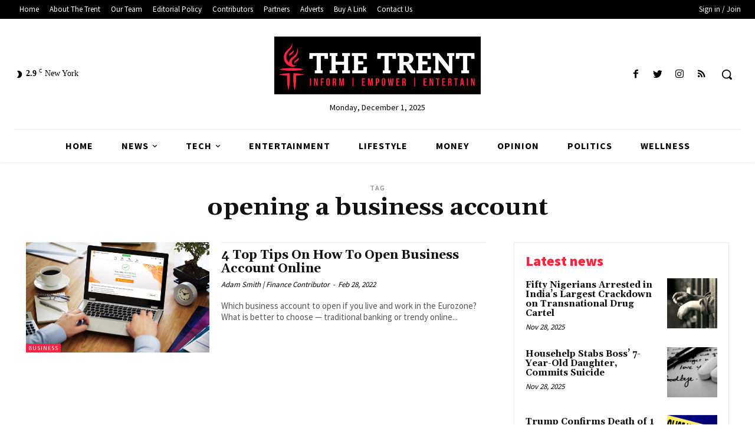

--- FILE ---
content_type: text/html; charset=utf-8
request_url: https://www.google.com/recaptcha/api2/aframe
body_size: 268
content:
<!DOCTYPE HTML><html><head><meta http-equiv="content-type" content="text/html; charset=UTF-8"></head><body><script nonce="SfEp59HmWCzl4S1DwIURYQ">/** Anti-fraud and anti-abuse applications only. See google.com/recaptcha */ try{var clients={'sodar':'https://pagead2.googlesyndication.com/pagead/sodar?'};window.addEventListener("message",function(a){try{if(a.source===window.parent){var b=JSON.parse(a.data);var c=clients[b['id']];if(c){var d=document.createElement('img');d.src=c+b['params']+'&rc='+(localStorage.getItem("rc::a")?sessionStorage.getItem("rc::b"):"");window.document.body.appendChild(d);sessionStorage.setItem("rc::e",parseInt(sessionStorage.getItem("rc::e")||0)+1);localStorage.setItem("rc::h",'1764586089090');}}}catch(b){}});window.parent.postMessage("_grecaptcha_ready", "*");}catch(b){}</script></body></html>